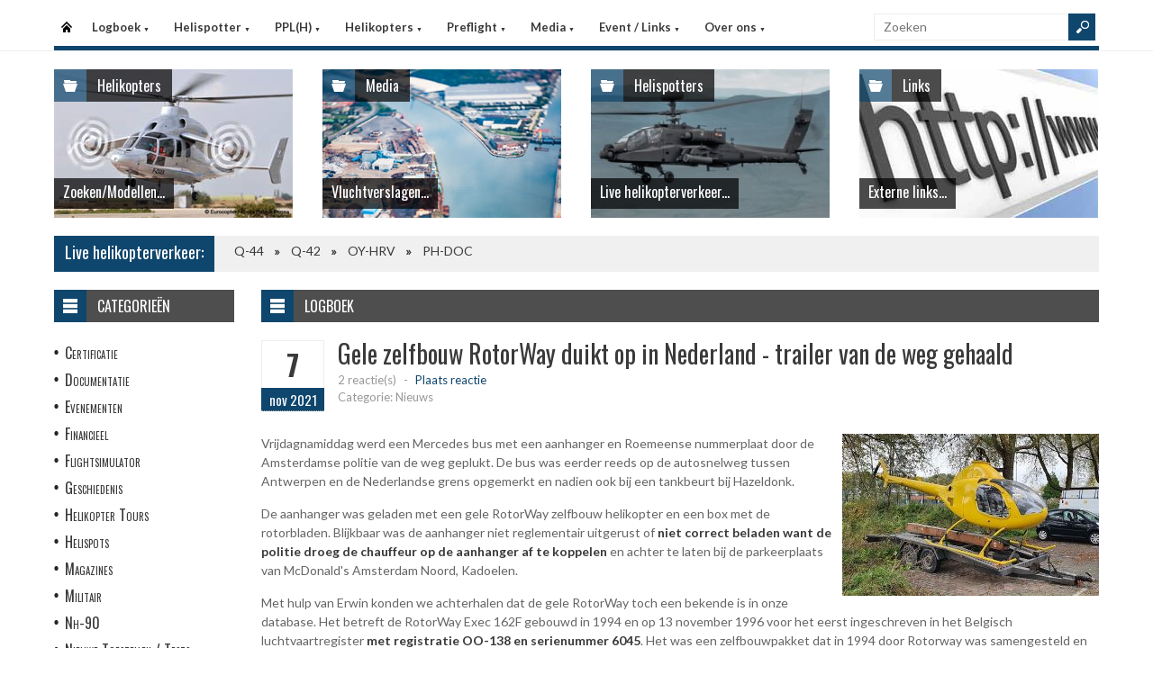

--- FILE ---
content_type: text/html
request_url: https://helispot.nl/hs/page/detail.asp?oid=H2G2C4d7&sub=logboek
body_size: 6883
content:

<!DOCTYPE html>
<html lang="nl">
<head>
<meta http-equiv="Content-Type" content="text/html;charset=windows-1252" />
<title>Helispot.nl | Helikopters NL</title>
<meta name="viewport" content="width=device-width, initial-scale=1.0">
<meta name="description" content="Helispot is de site voor alle helikopterinformatie met onder andere live helikopterverkeer in de Benelux en de allerlaatste nieuwtjes op vlak van helikopters!" />
<link rel="stylesheet" type="text/css" href="/hs/layout/css/style.css?v=520221005" />
<link rel="stylesheet" type="text/css" href="/hs/layout/css/menu.css?v=520221005" />
<link rel="shortcut icon" href="/hs/layout/images/favicon.ico"/>
<link rel="apple-touch-icon" sizes="57x57" href="/hs/layout/images/apple-icon-57x57.png">
<link rel="apple-touch-icon" sizes="60x60" href="/hs/layout/images/apple-icon-60x60.png">
<link rel="apple-touch-icon" sizes="72x72" href="/hs/layout/images/apple-icon-72x72.png">
<link rel="apple-touch-icon" sizes="76x76" href="/hs/layout/images/apple-icon-76x76.png">
<link rel="apple-touch-icon" sizes="114x114" href="/hs/layout/images/apple-icon-114x114.png">
<link rel="apple-touch-icon" sizes="120x120" href="/hs/layout/images/apple-icon-120x120.png">
<link rel="apple-touch-icon" sizes="144x144" href="/hs/layout/images/apple-icon-144x144.png">
<link rel="apple-touch-icon" sizes="152x152" href="/hs/layout/images/apple-icon-152x152.png">
<link rel="apple-touch-icon" sizes="180x180" href="/hs/layout/images/apple-icon-180x180.png">
<link rel="icon" type="image/png" sizes="192x192"  href="/hs/layout/images/android-icon-192x192.png">
<link rel="icon" type="image/png" sizes="32x32" href="/hs/layout/images/favicon-32x32.png">
<link rel="icon" type="image/png" sizes="96x96" href="/hs/layout/images/favicon-96x96.png">
<link rel="icon" type="image/png" sizes="16x16" href="/hs/layout/images/favicon-16x16.png">
<link rel="manifest" href="/hs/manifest.json">
<meta name="msapplication-TileColor" content="#ffffff">
<meta name="msapplication-TileImage" content="/hs/layout/images/ms-icon-144x144.png">
<meta name="theme-color" content="#ffffff">
<script src="https://www.google-analytics.com/ga.js" type="4e5d5bf15cb7862c88667e63-text/javascript"></script>
<script src="https://code.jquery.com/jquery-3.6.1.min.js" type="4e5d5bf15cb7862c88667e63-text/javascript"></script>
<script type="4e5d5bf15cb7862c88667e63-text/javascript">
<!--
	try{
		var pageTracker = _gat._getTracker("UA-5252204-1");
		pageTracker._trackPageview();
	} catch(err) {};
-->
</script>
<script async src="https://www.googletagmanager.com/gtag/js?id=G-CWC56HQJY9" type="4e5d5bf15cb7862c88667e63-text/javascript"></script>
<script type="4e5d5bf15cb7862c88667e63-text/javascript">
  window.dataLayer = window.dataLayer || [];
  function gtag(){dataLayer.push(arguments);}
  gtag('js', new Date());

  gtag('config', 'G-CWC56HQJY9');
</script>
<script src="../layout/js/jquery.colorbox-min.js" type="4e5d5bf15cb7862c88667e63-text/javascript"></script>
<script src="../layout/js/jquery.colorbox.settings.js" type="4e5d5bf15cb7862c88667e63-text/javascript"></script>
<link rel="stylesheet" type="text/css" href="../layout/css/jquery.colorbox.css" />

<script src="../layout/js/jquery.form-comment-validator.js" type="4e5d5bf15cb7862c88667e63-text/javascript"></script>

<link rel="image_src" href="https://helispot.nl/hs/layout/images/logoBlock.jpg" />
</head>

<body class="page-template">

<header id="header">
  <div id="main-menu">
    <div class="inner-wrap">
      <nav id="nav">
        <label for="tm" id="toggle-menu">Menu <span class="drop-icon">&#9660;</span></label>
        <input type="checkbox" id="tm" />
        <ul class="new-main-menu">
          <li class="menu-item-home"><a href="https://helispot.nl/hs/" title="Startpagina">Startpagina</a></li>
         
          <!-- LOGBOEK -->
          <li>
              	<a href="#" class="js__menuItemLink">Logboek
                <span class="drop-icon">&#9660;</span>
                </a>
                <label title="Logboek" for="menuChkLogbook" class="drop-icon">&#9660;</label>
                <input type="checkbox" id="menuChkLogbook" />
              <ul class="sub-menu">
             	 <li><a href="/hs/page/default.asp?sub=logboek">Laatste artikels</a></li>
                    <li><a href="/hs/page/default.asp?sub=logboek&amp;cat=e5e6">Certificatie</a></li><li><a href="/hs/page/default.asp?sub=logboek&amp;cat=F2">Documentatie</a></li><li><a href="/hs/page/default.asp?sub=logboek&amp;cat=I1">Evenementen</a></li><li><a href="/hs/page/default.asp?sub=logboek&amp;cat=d7e6">Financieel</a></li><li><a href="/hs/page/default.asp?sub=logboek&amp;cat=C5c4">Flightsimulator</a></li><li><a href="/hs/page/default.asp?sub=logboek&amp;cat=f9f6">Geschiedenis</a></li><li><a href="/hs/page/default.asp?sub=logboek&amp;cat=f5c4">Helikopter Tours</a></li><li><a href="/hs/page/default.asp?sub=logboek&amp;cat=b3">Helispots</a></li><li><a href="/hs/page/default.asp?sub=logboek&amp;cat=C3e5">Magazines</a></li><li><a href="/hs/page/default.asp?sub=logboek&amp;cat=g8c4">Militair</a></li><li><a href="/hs/page/default.asp?sub=logboek&amp;cat=f6">Nh-90</a></li><li><a href="/hs/page/default.asp?sub=logboek&amp;cat=E4">Nieuwe Toestellen / Tests</a></li><li><a href="/hs/page/default.asp?sub=logboek&amp;cat=D3">Nieuws</a></li><li><a href="/hs/page/default.asp?sub=logboek&amp;cat=e8">Ongevallen</a></li><li><a href="/hs/page/default.asp?sub=logboek&amp;cat=C3f7">Op Bezoek Bij...</a></li><li><a href="/hs/page/default.asp?sub=logboek&amp;cat=F1f6">Opleiding / Training</a></li><li><a href="/hs/page/default.asp?sub=logboek&amp;cat=b4">Robinson Helicopters</a></li><li><a href="/hs/page/default.asp?sub=logboek&amp;cat=D3b3">Saf</a></li><li><a href="/hs/page/default.asp?sub=logboek&amp;cat=G3d4">Te Koop</a></li><li><a href="/hs/page/default.asp?sub=logboek&amp;cat=C6b2">Uit Het Luchtvaartregister</a></li><li><a href="/hs/page/default.asp?sub=logboek&amp;cat=d6c3">Veiligheid</a></li><li><a href="/hs/page/default.asp?sub=logboek&amp;cat=g9d5">Vtol - Evtol</a></li><li><a href="/hs/page/default.asp?sub=logboek&amp;cat=C3">Website</a></li>
                </ul>
          </li>
          
          <!-- Helispotter -->
          <li>
             	<a href="#" class="js__menuItemLink">Helispotter
                <span class="drop-icon">&#9660;</span>
                </a>
                <label title="Helispotter" for="menuChkHelispotter" class="drop-icon">&#9660;</label>
                <input type="checkbox" id="menuChkHelispotter" />
              <ul class="sub-menu">
                  <li><a href="/hs/radar/default.asp?h=fyivvzctduScnp">Huidig verkeer</a></li>
                  <li><a href="/hs/radar/default.asp?h=i8">Verkeer vandaag</a></li>
                  <li><a href="/hs/radar/default.asp?h=i9">maandag 19 januari</a></li><li><a href="/hs/radar/default.asp?h=h9">zondag 18 januari</a></li><li><a href="/hs/radar/default.asp?h=f8">zaterdag 17 januari</a></li><li><a href="/hs/radar/default.asp?h=d7">vrijdag 16 januari</a></li><li><a href="/hs/radar/default.asp?h=E1">donderdag 15 januari</a></li><li><a href="/hs/radar/default.asp?h=D3">woensdag 14 januari</a></li><li><a href="/hs/radar/default.asp?h=E3">dinsdag 13 januari</a></li>
                </ul>
          </li>
          
          <!-- PPL(H) -->
          <li>
             	<a href="#" class="js__menuItemLink">PPL(H)
                <span class="drop-icon">&#9660;</span>
                </a>
                <label title="PPL(H)" for="menuChkPplh" class="drop-icon">&#9660;</label>
                <input type="checkbox" id="menuChkPplh" />
              <ul class="sub-menu">
                    <li><a href="/hs/page/detail.asp?oid=G1d7&sub=ppl">PPL(H) Licentie</a></li>
          			<li><a href="/hs/exam/">PPL(H) Examen</a></li>
                    <li><a href="/hs/page/detail.asp?oid=j9f9&sub=ppl">PPL(H) Na je licentie</a></li>
                    <li><a href="/hs/page/detail.asp?sub=ppl&oid=E1g7D5">PPL(H) Topics</a></li> 
                </ul>
          </li>
            
          <!-- Helikopters -->
          <li>
             	<a href="#" class="js__menuItemLink">Helikopters
                <span class="drop-icon">&#9660;</span>
                </a>
                <label title="Helispotter" for="menuChkHelikopters" class="drop-icon">&#9660;</label>
                <input type="checkbox" id="menuChkHelikopters" />
              <ul class="sub-menu">
                  <li><a href="/hs/helicopters/">Zoeken in Database</a></li>
                  <li><a href="/hs/helicopters/">Modellen</a></li>
                  <li><a href="/hs/accidents/overview.asp">Ongevallen - Overzicht</a></li>
                  <li><a href="/hs/accidents/stats.asp">Ongevallen - Statistieken</a></li>
                  <li><a href="/hs/accidents/">Ongevallen - Verslagen</a></li>
                  <li><a href="/hs/helicopters/register.asp?country=gKtU">Belgisch Luchtvaartregister</a></li>
                  <li><a href="/hs/helicopters/register.asp?country=gRhU">Nederlands Luchtvaartregister</a></li>
                  <li><a href="/hs/helicopters/register.asp?country=PFcN">Luxemburgs Luchtvaartregister</a></li>
                  <li><a href="/hs/heliforsale">Te koop</a></li>
                </ul>
          </li>
          
          <!-- PreFlight -->
          <li>
             	<a href="#" class="js__menuItemLink">Preflight
                <span class="drop-icon">&#9660;</span>
                </a>
                <label title="Preflight" for="menuChkPreflight" class="drop-icon">&#9660;</label>
                <input type="checkbox" id="menuChkPreflight" />
              <ul class="sub-menu">
                  <li><a href="/hs/meteo/">Meteo</a></li>
                  <li><a href="/hs/notam/">Notam</a></li>
                </ul>
          </li>  
          
          <!-- Media -->
          <li>
             	<a href="#" class="js__menuItemLink">Media
                <span class="drop-icon">&#9660;</span>
                </a>
                <label title="Media" for="menuChkMedia" class="drop-icon">&#9660;</label>
                <input type="checkbox" id="menuChkMedia" />
              <ul class="sub-menu">
             	  <li><a href="/hs/photos/default.asp?cat=photo">Fotoalbums</a></li>
                  <li><a href="/hs/photos/default.asp?catId=c2h8">Vluchtverslagen</a></li>
                  <li><a href="/hs/page/default.asp?sub=video">Video's</a></li>
              </ul>
          </li> 
          
          <!-- Events â€“ Links -->
          <li>
             	<a href="#" class="js__menuItemLink">Event / Links
                <span class="drop-icon">&#9660;</span>
                </a>
                <label title="Events / Links" for="menuChkEvents" class="drop-icon">&#9660;</label>
                <input type="checkbox" id="menuChkEvents" />
              <ul class="sub-menu">
             	 <li><a href="/hs/events/">Evenementen</a></li>
          		 <li><a href="/hs/links/">Links</a></li>
              </ul>
          </li>    
          
           <!-- Over ons -->
          <li>
             	<a href="#" class="js__menuItemLink">Over ons
                <span class="drop-icon">&#9660;</span>
                </a>
                <label title="Over ons" for="menuChkAbout" class="drop-icon">&#9660;</label>
                <input type="checkbox" id="menuChkAbout" />
              <ul class="sub-menu">
             	  <li><a href="/hs/page/detail.asp?oid=i8g7&sub=contact">Contacteer ons</a></li>
          		  <li><a href="/hs/page/detail.asp?oid=C7&sub=contact">Website</a></li>
                  <li><a href="/hs/page/detail.asp?oid=g9G2c6&sub=contact">Credits</a></li>
              </ul>
          </li>    

	        </ul>
      </nav>
      <div class="search">
        <form method="get" id="searchform" action="/hs/page/search.asp">
          <input class="searchfield" maxlength="25" name="s" id="s" placeholder="Zoeken" value="" type="text">
          <input class="submit button main-color-bg" id="searchsubmit" value="" type="submit">
        </form>
      </div >
      <div class="clearfix"></div>
    </div>
  </div>
</header>

<div id="container">
  <div id="main">
 	
<div id="topSlider">
	<div class="posts"> 
<ul class="list">
<li class="postWithoutSlider"><a href="/hs/helicopters/"><img src="/hs/layout/widgets/header/images/helicopters_01.jpg" class="post-image" alt="" /> </a>
<div class="meta-cat">
  <div class="icon main-bg-tr"></div>
  <div class="meta-text">
    <h4><a href="/hs/helicopters/">Helikopters</a></h4>
  </div>
</div>
<div class="title">
  <h4> <a href="/hs/helicopters/">Zoeken/Modellen...</a> </h4>
</div>
</li><li class="postWithoutSlider">
<a href="/hs/photos/default.asp?catId=g6f6"><img src="/hs/layout/widgets/header/images/media_01.jpg" class="post-image" alt="" /> </a>
<div class="meta-cat">
  <div class="icon main-bg-tr"></div>
  <div class="meta-text">
    <h4><a href="/hs/photos/default.asp?catId=g6f6">Media</a></h4>
  </div>
</div>
<div class="title">
  <h4> <a href="/hs/photos/default.asp?catId=g6f6">Vluchtverslagen...</a> </h4>
</div>
</li><li class="postWithoutSlider">
<ul id="header_liveTraffic"><li class="loading"><img src="/hs/layout/images/loading.gif" alt="Laden" width="32" height="32" /></li></ul>
<div class="meta-cat">
  <div class="icon main-bg-tr"></div>
  <div class="meta-text">
    <h4><a href="/hs/radar/">Helispotters</a></h4>
  </div>
</div>
<div class="title">
  <h4> <a href="/hs/radar/">Live helikopterverkeer...</a> </h4>
</div></li><li class="postWithoutSlider post-last"><a href="/hs/links/"><img src="/hs/layout/widgets/header/images/links_01.jpg" class="post-image" alt="" /> </a>
<div class="meta-cat">
  <div class="icon main-bg-tr"></div>
  <div class="meta-text">
    <h4><a href="/hs/links/">Links</a></h4>
  </div>
</div>
<div class="title">
  <h4> <a href="/hs/links/">Externe links...</a> </h4>
</div>
</li>    
</ul> 
</div>
</div>
<div id="feat-ticker">
  <div class="title main-color-bg">
    <h3><a href="/hs/radar/default.asp?h=dwcplpizizLjbd">Live helikopterverkeer:</a></h3>
  </div>
  <div id="liveTraffic">Bezig met laden... </div>
</div>

<div id="content-wrap">
	<div id="content">
		<div id="feat-postlist" class="section">
			<div class="cat-title">
<div class="cat-icon"></div>
<h4>Logboek</h4>
</div>
<article>
<header class="entry-header">
<div class="entry-title">
<div class="entry-date">
<div class="entry-day">
<h2>7</h2>
</div>
<div class="entry-month main-color-bg">
<h5>nov 2021</h5>
</div>
</div>
<div class="title-right">
<h1>Gele zelfbouw RotorWay duikt op in Nederland - trailer van de weg gehaald</h1>
<div class="entry-meta">
<div class="meta-left">
<div class="comments">
<a href="#comments" title="Plaats reactie">2 reactie(s)</a> <span class="sep">-</span> <span class="add"><a href="#comments">Plaats reactie</a></span>
</div>
<div class="row">
<div class="category">Categorie: Nieuws</div>
</div>
</div>
<div class="review-right"> </div>
</div>
</div>
</div>
</header>
<div class="entry-content">
<a href="/hs/page/images/4689_large.jpg" class="photoAlbumColorBox" title="Gele zelfbouw RotorWay duikt op in Nederland - trailer van de weg gehaald"><img src="/hs/page/images/4689_thumb.jpg" alt="Gele zelfbouw RotorWay duikt op in Nederland - trailer van de weg gehaald" title="Gele zelfbouw RotorWay duikt op in Nederland - trailer van de weg gehaald" /></a>
<p>Vrijdagnamiddag werd een Mercedes bus met een aanhanger en Roemeense nummerplaat door de Amsterdamse politie van de weg geplukt. De bus&nbsp;was eerder reeds op de autosnelweg tussen Antwerpen en de Nederlandse grens opgemerkt en nadien ook bij een tankbeurt bij Hazeldonk.</p>

<p>De aanhanger was geladen met een gele RotorWay zelfbouw helikopter en een box met de rotorbladen. Blijkbaar was de aanhanger niet reglementair uitgerust of<a href="https://www.hardnieuws.nl/assets/beeldbank/1024/20211105171454.jpg" target="_blank"> niet correct beladen want de politie droeg de chauffeur op de aanhanger af te koppelen</a> en achter te laten&nbsp;bij de parkeerplaats van McDonald&#39;s Amsterdam Noord,&nbsp;Kadoelen.</p>

<p>Met hulp van Erwin konden we achterhalen dat de gele RotorWay toch een bekende is in onze database. Het betreft de RotorWay Exec 162F gebouwd in 1994 en op 13 november 1996 voor het eerst ingeschreven in het Belgisch luchtvaartregister <a href="/hs/helicopters/detail.asp?id=g7" target="_blank">met registratie OO-138 en serienummer 6045</a>. Het was een zelfbouwpakket dat in 1994 door Rotorway was samengesteld en door het Belgische Heliborne International Trade s.a. (in faling 22 sept 2014) werd gebouwd. Het toestel was toen geschilderd in rood en blauw met een gele strip.&nbsp;</p>

<p>Eigenaar Roger Absalon heeft het toestel verkocht in juli 2011. De nieuwe eigenaar, O. Rougraff uit Dour (B) stalde het toestel officieel op het vliegveld van het Belgische St-Ghislain maar snel stond het toestel in diens&nbsp;magazijnen te Dour. Het toestel heeft reeds jaren niet meer gevlogen en heeft in het totaal 143 vlieguren op de teller staan.</p>

<p>Enige tijd geleden stond het toestel op een veilingsite van Troostwijk te koop en nu is&nbsp;het toestel blijkbaar verkocht voor &euro;26.000 plus BTW en veiligskosten. Het toestel staat wel nog steeds ingeschreven in het Belgisch luchtvaartregister als OO-138.</p>

<p>Foto copyrights: Erwin Alexander - met onze dank voor de medewerking</p>

<p>&nbsp;</p>

<p><a href="/hs/documents/logboek/20211106_145059_opt.jpg" target="_blank"><img alt="" src="/hs/documents/logboek/20211106_145059_opt.jpg" style="float:left; height:195px; margin-left:5px; margin-right:5px; width:290px" /></a><a href="/hs/documents/logboek/20211106_145021_opt.jpg" target="_blank"><img alt="" src="/hs/documents/logboek/20211106_145021_opt.jpg" style="float:left; height:137px; margin-left:5px; margin-right:5px; width:290px" /></a><a href="/hs/documents/logboek/1_large.jpg" target="_blank"><img alt="" src="/hs/documents/logboek/1_large.jpg" style="float:left; height:183px; margin-left:5px; margin-right:5px; width:290px" /></a></p>

</div>
</article>
<div class="post-nav"></div>
<div class="entry-social">
<div class="fb">
<a href="https://www.facebook.com/2501198986774874/photos/3202820239946075" target="_blank"></a>
</div>
<div class="twitter">
<a href="https://twitter.com/Helispot_EU/status/1457305584982712326" target="_blank"></a>
</div>
</div>
<div id="comments">
<div class="comments-title">
<div class="comments-num main-color-bg">
<h4>2 Reactie(s)</h4>
</div>
<div class="add-comment">
<h4><a href="#respond">Plaats reactie!</a></h4>
</div>
</div>
<div class="entry-author">
<h4><a id="respond_1481"></a>'FREEK' plaatste op 8/11/2021 0:19:33 volgende reactie:</h4>
<div class="author-wrap">
<div class="author-description">
<blockquote>
<p>Ze zullen met deze rommel niet ver vliegen °;°)<br /></p>
</blockquote>
</div>
</div>
</div>
<div class="entry-author">
<h4><a id="respond_2280"></a>'JOSH' plaatste op 16/07/2024 10:51:13 volgende reactie:</h4>
<div class="author-wrap">
<div class="author-description">
<blockquote>
<p>Ohw hoe weet je dat het rommel is Freek?</p>
</blockquote>
</div>
</div>
</div>
<form action="postComment.asp?id=E5H1C4c6&amp;sub=logboek" method="post" id="commentform" class="comment-form">
<div id="respond" class="comment-respond">
<h3 id="reply-title" class="comment-reply-title">Laat reactie achter....</h3>
<p class="comment-notes">Uw email adres zal niet gepubliceerd worden, u dient enkel uw reactie te valideren. Verplichte velden worden aangeduid met <span class="required">*</span>
</p>
<p class="comment-form-author">
<label for="author">Naam <span class="required">*</span></label>
<input id="author" name="author" type="text" value="" size="30" aria-required="true" /> <span id="authorInfo"></span>
</p>
<p class="comment-form-email">
<label for="email">Email <span class="required">*</span></label>
<input id="email" name="email" type="text" value="" size="30" aria-required="true" /> <span id="emailInfo"></span>
</p>
<p class="comment-form-comment">
<label for="comment">Reactie <span class="required">*</span></label>
<textarea id="comment" name="comment" cols="45" rows="5" aria-required="true"></textarea>
</p>
<p class="comment-form-turnstile">
<label>Code <span class="required">*</span></label>
<script src="https://challenges.cloudflare.com/turnstile/v0/api.js" defer type="4e5d5bf15cb7862c88667e63-text/javascript"></script><div class="cf-turnstile" data-theme="light" data-size="normal" data-sitekey="0x4AAAAAAA-ZQlUp-0jA7Hix"></div>
</p>
<p class="form-submit">
<input name="submit" type="submit" id="submit" value="Post reactie" />
</p>
</div>
</form>
</div>

		</div>
	</div>
</div><div id="sidebar"> 
<aside class="widget widget_menu">
  <div class="widget-title">
    <div class="icon"></div>
    <h4>Categorie&#235;n</h4>
  </div>
  <ul>
    <li><a href="/hs/page/default.asp?sub=logboek&amp;cat=e5d5">Certificatie</a></li><li><a href="/hs/page/default.asp?sub=logboek&amp;cat=G1">Documentatie</a></li><li><a href="/hs/page/default.asp?sub=logboek&amp;cat=F4">Evenementen</a></li><li><a href="/hs/page/default.asp?sub=logboek&amp;cat=d7f7">Financieel</a></li><li><a href="/hs/page/default.asp?sub=logboek&amp;cat=G1h9">Flightsimulator</a></li><li><a href="/hs/page/default.asp?sub=logboek&amp;cat=e8d4">Geschiedenis</a></li><li><a href="/hs/page/default.asp?sub=logboek&amp;cat=b1c4">Helikopter Tours</a></li><li><a href="/hs/page/default.asp?sub=logboek&amp;cat=h9">Helispots</a></li><li><a href="/hs/page/default.asp?sub=logboek&amp;cat=D2c3">Magazines</a></li><li><a href="/hs/page/default.asp?sub=logboek&amp;cat=c4g8">Militair</a></li><li><a href="/hs/page/default.asp?sub=logboek&amp;cat=i9">Nh-90</a></li><li><a href="/hs/page/default.asp?sub=logboek&amp;cat=C6">Nieuwe Toestellen / Tests</a></li><li><a href="/hs/page/default.asp?sub=logboek&amp;cat=E2">Nieuws</a></li><li><a href="/hs/page/default.asp?sub=logboek&amp;cat=d7">Ongevallen</a></li><li><a href="/hs/page/default.asp?sub=logboek&amp;cat=C3b3">Op Bezoek Bij...</a></li><li><a href="/hs/page/default.asp?sub=logboek&amp;cat=C4g7">Opleiding / Training</a></li><li><a href="/hs/page/default.asp?sub=logboek&amp;cat=c5">Robinson Helicopters</a></li><li><a href="/hs/page/default.asp?sub=logboek&amp;cat=C4d5">Saf</a></li><li><a href="/hs/page/default.asp?sub=logboek&amp;cat=I1h8">Te Koop</a></li><li><a href="/hs/page/default.asp?sub=logboek&amp;cat=H1i9">Uit Het Luchtvaartregister</a></li><li><a href="/hs/page/default.asp?sub=logboek&amp;cat=d6b2">Veiligheid</a></li><li><a href="/hs/page/default.asp?sub=logboek&amp;cat=f8f7">Vtol - Evtol</a></li><li><a href="/hs/page/default.asp?sub=logboek&amp;cat=D2">Website</a></li>
  </ul>
</aside>
<aside class="widget widget_comments">
  <div class="widget-title">
    <div class="icon"></div>
    <h4>Recente reacties</h4>
  </div>
  <ul class="list comment-list">
    
    <li>
      <div class="post-right">
        <div class="entry-meta">
            <span class="author">
           <a href="/hs/page/detail.asp?oid=D5C5g9H1&amp;sub=logboek#respond_2487" >Freek</a>
            </span>
            <span class="sep">-</span>
            <span class="date"><time dateTime="2026-01-19">19/01/2026</time></span>
        </div>
        <div>
            <a href="/hs/page/detail.asp?oid=H1F2b4D5&amp;sub=logboek#respond_2487" >Congrats Edwin! Great job... </a>
        </div>
       </div>
    </li>
    
    <li>
      <div class="post-right">
        <div class="entry-meta">
            <span class="author">
           <a href="/hs/page/detail.asp?oid=c2C7d6G2&amp;sub=logboek#respond_2486" >Webmaster</a>
            </span>
            <span class="sep">-</span>
            <span class="date"><time dateTime="2026-01-17">17/01/2026</time></span>
        </div>
        <div>
            <a href="/hs/page/detail.asp?oid=f5D6b4F3&amp;sub=logboek#respond_2486" >Thanks Eric, appreciated... </a>
        </div>
       </div>
    </li>
    
    <li>
      <div class="post-right">
        <div class="entry-meta">
            <span class="author">
           <a href="/hs/page/detail.asp?oid=i8E5b4E4&amp;sub=logboek#respond_2485" >Erik</a>
            </span>
            <span class="sep">-</span>
            <span class="date"><time dateTime="2026-01-17">17/01/2026</time></span>
        </div>
        <div>
            <a href="/hs/page/detail.asp?oid=h7F4d6G2&amp;sub=logboek#respond_2485" >13 januari 2026 ipv 2025?... </a>
        </div>
       </div>
    </li>
    
  </ul>
</aside>     
</div>
	</div>
</div>

<footer>
  <div class="footer-content">
  
    <div class="copyright">
      <p>&#169; 2026&#160;helispot.nl | <a href="/hs/page/detail.asp?oid=C3&amp;sub=copyright">Copyright</a> | <a href="/hs/page/detail.asp?oid=b5&amp;sub=disclaimer">Disclaimer</a> | <a href="/hs/page/detail.asp?sub=cookies&oid=b3f7f9g9">Cookies en Privacy</a> | <a href="/hs/page/rss.asp"><img src="/hs/layout/images/rss-icon.gif" class="footer-rssIcon" alt="RSS 2.0 Feed" /></a></p>
    </div>
  </div>
</footer>


<script src="/hs/layout/js/custom.js?v=520221005" type="4e5d5bf15cb7862c88667e63-text/javascript"></script>
<script src="/hs/layout/js/jquery.webticker.js?v=520221005" type="4e5d5bf15cb7862c88667e63-text/javascript"></script>
<script src="../layout/js/jquery.totemticker.min.js" type="4e5d5bf15cb7862c88667e63-text/javascript"></script>
<script type="4e5d5bf15cb7862c88667e63-text/javascript"> // <![CDATA[
	$(document).ready(function() {
		refreshContainer('#header_liveTraffic', '/hs/radar/liveData.asp?h=header');
		$('#header_liveTraffic').totemticker({
			row_height	:	'185px',
			mousestop	:	true
		});
	});
// ]]></script>


<script src="/cdn-cgi/scripts/7d0fa10a/cloudflare-static/rocket-loader.min.js" data-cf-settings="4e5d5bf15cb7862c88667e63-|49" defer></script><script defer src="https://static.cloudflareinsights.com/beacon.min.js/vcd15cbe7772f49c399c6a5babf22c1241717689176015" integrity="sha512-ZpsOmlRQV6y907TI0dKBHq9Md29nnaEIPlkf84rnaERnq6zvWvPUqr2ft8M1aS28oN72PdrCzSjY4U6VaAw1EQ==" data-cf-beacon='{"version":"2024.11.0","token":"066b9eb42c7e402896efc97ff7fef9c3","r":1,"server_timing":{"name":{"cfCacheStatus":true,"cfEdge":true,"cfExtPri":true,"cfL4":true,"cfOrigin":true,"cfSpeedBrain":true},"location_startswith":null}}' crossorigin="anonymous"></script>
<script>(function(){function c(){var b=a.contentDocument||a.contentWindow.document;if(b){var d=b.createElement('script');d.innerHTML="window.__CF$cv$params={r:'9c10defa08a34bba',t:'MTc2ODkzNjIxNg=='};var a=document.createElement('script');a.src='/cdn-cgi/challenge-platform/scripts/jsd/main.js';document.getElementsByTagName('head')[0].appendChild(a);";b.getElementsByTagName('head')[0].appendChild(d)}}if(document.body){var a=document.createElement('iframe');a.height=1;a.width=1;a.style.position='absolute';a.style.top=0;a.style.left=0;a.style.border='none';a.style.visibility='hidden';document.body.appendChild(a);if('loading'!==document.readyState)c();else if(window.addEventListener)document.addEventListener('DOMContentLoaded',c);else{var e=document.onreadystatechange||function(){};document.onreadystatechange=function(b){e(b);'loading'!==document.readyState&&(document.onreadystatechange=e,c())}}}})();</script></body>
</html>

--- FILE ---
content_type: text/html
request_url: https://helispot.nl/hs/radar/liveData.asp?t=marquee&u=1768936238447
body_size: 199
content:
<div class="marquee"><a href="https://helispot.nl/hs/helicopters/detail.asp?id=C7d7c3G1C3c6g9b3c3">Q-44</a><span class="sep"></span><a href="https://helispot.nl/hs/helicopters/detail.asp?id=b5F2b1F2D2b5e7g8b2">Q-42</a><span class="sep"></span><a href="https://helispot.nl/hs/helicopters/detail.asp?id=g7c3D5F1C3b5c5g8g7">OY-HRV</a><span class="sep"></span><a href="https://helispot.nl/hs/helicopters/detail.asp?id=f7F4C5F1E1d7e7e6b2">PH-DOC</a></div>

--- FILE ---
content_type: text/html
request_url: https://helispot.nl/hs/radar/liveData.asp?h=header&u=1768936238463&_=1768936237787
body_size: 240
content:
<li><a href="../radar/"><img src="/hs/photos/images/helis/123457074_thumb.jpg" class="post-image" alt="Q-42 - Netherlands Airforce" title="Q-42 - Netherlands Airforce" /></a></li><li><a href="../radar/"><img src="/hs/photos/images/helis/123457149_thumb.jpg" class="post-image" alt="Q-44 - Netherlands Airforce" title="Q-44 - Netherlands Airforce" /></a></li><li><a href="../radar/"><img src="/hs/photos/images/helis/123456811_thumb.jpg" class="post-image" alt="OY-HRV - Noordzee Helikopters Vlaanderen" title="OY-HRV - Noordzee Helikopters Vlaanderen" /></a></li><li><a href="../radar/"><img src="/hs/photos/images/helis/123456792_thumb.jpg" class="post-image" alt="PH-DOC - ANWB Medical Air Assistance BV, Lelystad" title="PH-DOC - ANWB Medical Air Assistance BV, Lelystad" /></a></li>